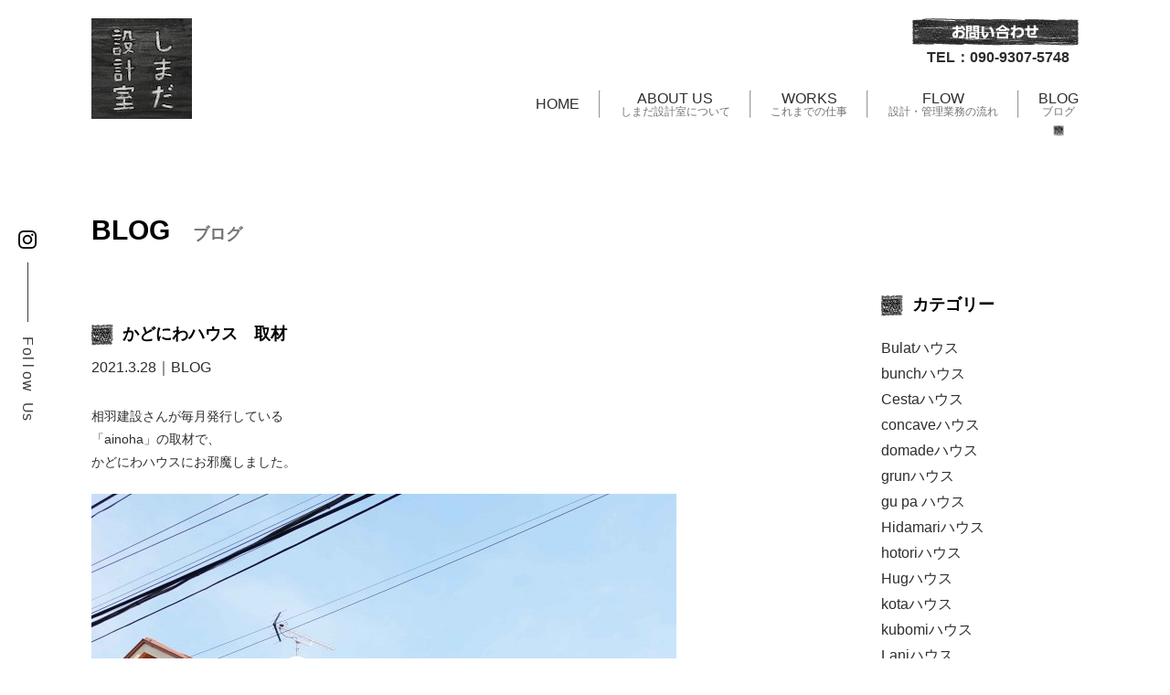

--- FILE ---
content_type: text/html; charset=UTF-8
request_url: https://kazunoki.com/post/%E3%81%8B%E3%81%A9%E3%81%AB%E3%82%8F%E3%83%8F%E3%82%A6%E3%82%B9%E3%80%80%E5%8F%96%E6%9D%90/
body_size: 50930
content:
<!DOCTYPE html>
<html lang="ja" class="no-js">
<head>
    <!-- Google Tag Manager -->
    <script>(function(w,d,s,l,i){w[l]=w[l]||[];w[l].push({'gtm.start':
    new Date().getTime(),event:'gtm.js'});var f=d.getElementsByTagName(s)[0],
    j=d.createElement(s),dl=l!='dataLayer'?'&l='+l:'';j.async=true;j.src=
    'https://www.googletagmanager.com/gtm.js?id='+i+dl;f.parentNode.insertBefore(j,f);
    })(window,document,'script','dataLayer','GTM-KQ74QW3L');</script>
    <!-- End Google Tag Manager -->

    <meta http-equiv="Content-Type" content="text/html; charset=UTF-8" />
	    <meta http-equiv="X-UA-Compatible" content="IE=edge">   
    <link rel="alternate"  hreflang="ja" href="https://kazunoki.com"/>
        <meta name="HandheldFriendly" content="True">
    <meta name="MobileOptimized" content="320">
    <meta name="viewport" content="width=device-width">
    
        <link rel="apple-touch-icon" href="https://kazunoki.com/cms/wp-content/themes/kazunoki2023/icon/apple-touch-icon.png">
    <link rel="icon" href="https://kazunoki.com/cms/wp-content/themes/kazunoki2023/favicon.png">
        <meta name="msapplication-TileColor" content="#fff;">
    <meta name="msapplication-TileImage" content="https://kazunoki.com/cms/wp-content/themes/kazunoki2023/icon/win8-tile-icon.png">
    <meta name="theme-color" content="#fff">
    <meta name="format-detection" content="telephone=no">
    
	<link rel="pingback" href="https://kazunoki.com/cms/xmlrpc.php">
	<meta name='robots' content='max-image-preview:large' />
<link rel='dns-prefetch' href='//fonts.googleapis.com' />
<link rel="alternate" type="application/rss+xml" title="しまだ設計室 &raquo; かどにわハウス　取材 のコメントのフィード" href="https://kazunoki.com/post/%e3%81%8b%e3%81%a9%e3%81%ab%e3%82%8f%e3%83%8f%e3%82%a6%e3%82%b9%e3%80%80%e5%8f%96%e6%9d%90/feed/" />
<link rel="alternate" title="oEmbed (JSON)" type="application/json+oembed" href="https://kazunoki.com/wp-json/oembed/1.0/embed?url=https%3A%2F%2Fkazunoki.com%2Fpost%2F%25e3%2581%258b%25e3%2581%25a9%25e3%2581%25ab%25e3%2582%258f%25e3%2583%258f%25e3%2582%25a6%25e3%2582%25b9%25e3%2580%2580%25e5%258f%2596%25e6%259d%2590%2F" />
<link rel="alternate" title="oEmbed (XML)" type="text/xml+oembed" href="https://kazunoki.com/wp-json/oembed/1.0/embed?url=https%3A%2F%2Fkazunoki.com%2Fpost%2F%25e3%2581%258b%25e3%2581%25a9%25e3%2581%25ab%25e3%2582%258f%25e3%2583%258f%25e3%2582%25a6%25e3%2582%25b9%25e3%2580%2580%25e5%258f%2596%25e6%259d%2590%2F&#038;format=xml" />

<!-- SEO SIMPLE PACK 3.2.1 -->
<title>かどにわハウス　取材 | しまだ設計室</title>
<meta name="description" content="相羽建設さんが毎月発行している 「ainoha」の取材で、 かどにわハウスにお邪魔しました。 かどにわの緑も少しづつ芽吹いてきていましてた。 デッキではご近所さんや通りすがりの方たちとの コミュニケーションを楽しまれているとのこと。 エント">
<link rel="canonical" href="https://kazunoki.com/post/%e3%81%8b%e3%81%a9%e3%81%ab%e3%82%8f%e3%83%8f%e3%82%a6%e3%82%b9%e3%80%80%e5%8f%96%e6%9d%90/">
<meta property="og:locale" content="ja_JP">
<meta property="og:type" content="article">
<meta property="og:title" content="かどにわハウス　取材 | しまだ設計室">
<meta property="og:description" content="相羽建設さんが毎月発行している 「ainoha」の取材で、 かどにわハウスにお邪魔しました。 かどにわの緑も少しづつ芽吹いてきていましてた。 デッキではご近所さんや通りすがりの方たちとの コミュニケーションを楽しまれているとのこと。 エント">
<meta property="og:url" content="https://kazunoki.com/post/%e3%81%8b%e3%81%a9%e3%81%ab%e3%82%8f%e3%83%8f%e3%82%a6%e3%82%b9%e3%80%80%e5%8f%96%e6%9d%90/">
<meta property="og:site_name" content="しまだ設計室">
<meta name="twitter:card" content="summary">
<!-- / SEO SIMPLE PACK -->

<style id='wp-img-auto-sizes-contain-inline-css' type='text/css'>
img:is([sizes=auto i],[sizes^="auto," i]){contain-intrinsic-size:3000px 1500px}
/*# sourceURL=wp-img-auto-sizes-contain-inline-css */
</style>
<style id='wp-emoji-styles-inline-css' type='text/css'>

	img.wp-smiley, img.emoji {
		display: inline !important;
		border: none !important;
		box-shadow: none !important;
		height: 1em !important;
		width: 1em !important;
		margin: 0 0.07em !important;
		vertical-align: -0.1em !important;
		background: none !important;
		padding: 0 !important;
	}
/*# sourceURL=wp-emoji-styles-inline-css */
</style>
<style id='wp-block-library-inline-css' type='text/css'>
:root{--wp-block-synced-color:#7a00df;--wp-block-synced-color--rgb:122,0,223;--wp-bound-block-color:var(--wp-block-synced-color);--wp-editor-canvas-background:#ddd;--wp-admin-theme-color:#007cba;--wp-admin-theme-color--rgb:0,124,186;--wp-admin-theme-color-darker-10:#006ba1;--wp-admin-theme-color-darker-10--rgb:0,107,160.5;--wp-admin-theme-color-darker-20:#005a87;--wp-admin-theme-color-darker-20--rgb:0,90,135;--wp-admin-border-width-focus:2px}@media (min-resolution:192dpi){:root{--wp-admin-border-width-focus:1.5px}}.wp-element-button{cursor:pointer}:root .has-very-light-gray-background-color{background-color:#eee}:root .has-very-dark-gray-background-color{background-color:#313131}:root .has-very-light-gray-color{color:#eee}:root .has-very-dark-gray-color{color:#313131}:root .has-vivid-green-cyan-to-vivid-cyan-blue-gradient-background{background:linear-gradient(135deg,#00d084,#0693e3)}:root .has-purple-crush-gradient-background{background:linear-gradient(135deg,#34e2e4,#4721fb 50%,#ab1dfe)}:root .has-hazy-dawn-gradient-background{background:linear-gradient(135deg,#faaca8,#dad0ec)}:root .has-subdued-olive-gradient-background{background:linear-gradient(135deg,#fafae1,#67a671)}:root .has-atomic-cream-gradient-background{background:linear-gradient(135deg,#fdd79a,#004a59)}:root .has-nightshade-gradient-background{background:linear-gradient(135deg,#330968,#31cdcf)}:root .has-midnight-gradient-background{background:linear-gradient(135deg,#020381,#2874fc)}:root{--wp--preset--font-size--normal:16px;--wp--preset--font-size--huge:42px}.has-regular-font-size{font-size:1em}.has-larger-font-size{font-size:2.625em}.has-normal-font-size{font-size:var(--wp--preset--font-size--normal)}.has-huge-font-size{font-size:var(--wp--preset--font-size--huge)}.has-text-align-center{text-align:center}.has-text-align-left{text-align:left}.has-text-align-right{text-align:right}.has-fit-text{white-space:nowrap!important}#end-resizable-editor-section{display:none}.aligncenter{clear:both}.items-justified-left{justify-content:flex-start}.items-justified-center{justify-content:center}.items-justified-right{justify-content:flex-end}.items-justified-space-between{justify-content:space-between}.screen-reader-text{border:0;clip-path:inset(50%);height:1px;margin:-1px;overflow:hidden;padding:0;position:absolute;width:1px;word-wrap:normal!important}.screen-reader-text:focus{background-color:#ddd;clip-path:none;color:#444;display:block;font-size:1em;height:auto;left:5px;line-height:normal;padding:15px 23px 14px;text-decoration:none;top:5px;width:auto;z-index:100000}html :where(.has-border-color){border-style:solid}html :where([style*=border-top-color]){border-top-style:solid}html :where([style*=border-right-color]){border-right-style:solid}html :where([style*=border-bottom-color]){border-bottom-style:solid}html :where([style*=border-left-color]){border-left-style:solid}html :where([style*=border-width]){border-style:solid}html :where([style*=border-top-width]){border-top-style:solid}html :where([style*=border-right-width]){border-right-style:solid}html :where([style*=border-bottom-width]){border-bottom-style:solid}html :where([style*=border-left-width]){border-left-style:solid}html :where(img[class*=wp-image-]){height:auto;max-width:100%}:where(figure){margin:0 0 1em}html :where(.is-position-sticky){--wp-admin--admin-bar--position-offset:var(--wp-admin--admin-bar--height,0px)}@media screen and (max-width:600px){html :where(.is-position-sticky){--wp-admin--admin-bar--position-offset:0px}}

/*# sourceURL=wp-block-library-inline-css */
</style><style id='global-styles-inline-css' type='text/css'>
:root{--wp--preset--aspect-ratio--square: 1;--wp--preset--aspect-ratio--4-3: 4/3;--wp--preset--aspect-ratio--3-4: 3/4;--wp--preset--aspect-ratio--3-2: 3/2;--wp--preset--aspect-ratio--2-3: 2/3;--wp--preset--aspect-ratio--16-9: 16/9;--wp--preset--aspect-ratio--9-16: 9/16;--wp--preset--color--black: #000000;--wp--preset--color--cyan-bluish-gray: #abb8c3;--wp--preset--color--white: #ffffff;--wp--preset--color--pale-pink: #f78da7;--wp--preset--color--vivid-red: #cf2e2e;--wp--preset--color--luminous-vivid-orange: #ff6900;--wp--preset--color--luminous-vivid-amber: #fcb900;--wp--preset--color--light-green-cyan: #7bdcb5;--wp--preset--color--vivid-green-cyan: #00d084;--wp--preset--color--pale-cyan-blue: #8ed1fc;--wp--preset--color--vivid-cyan-blue: #0693e3;--wp--preset--color--vivid-purple: #9b51e0;--wp--preset--gradient--vivid-cyan-blue-to-vivid-purple: linear-gradient(135deg,rgb(6,147,227) 0%,rgb(155,81,224) 100%);--wp--preset--gradient--light-green-cyan-to-vivid-green-cyan: linear-gradient(135deg,rgb(122,220,180) 0%,rgb(0,208,130) 100%);--wp--preset--gradient--luminous-vivid-amber-to-luminous-vivid-orange: linear-gradient(135deg,rgb(252,185,0) 0%,rgb(255,105,0) 100%);--wp--preset--gradient--luminous-vivid-orange-to-vivid-red: linear-gradient(135deg,rgb(255,105,0) 0%,rgb(207,46,46) 100%);--wp--preset--gradient--very-light-gray-to-cyan-bluish-gray: linear-gradient(135deg,rgb(238,238,238) 0%,rgb(169,184,195) 100%);--wp--preset--gradient--cool-to-warm-spectrum: linear-gradient(135deg,rgb(74,234,220) 0%,rgb(151,120,209) 20%,rgb(207,42,186) 40%,rgb(238,44,130) 60%,rgb(251,105,98) 80%,rgb(254,248,76) 100%);--wp--preset--gradient--blush-light-purple: linear-gradient(135deg,rgb(255,206,236) 0%,rgb(152,150,240) 100%);--wp--preset--gradient--blush-bordeaux: linear-gradient(135deg,rgb(254,205,165) 0%,rgb(254,45,45) 50%,rgb(107,0,62) 100%);--wp--preset--gradient--luminous-dusk: linear-gradient(135deg,rgb(255,203,112) 0%,rgb(199,81,192) 50%,rgb(65,88,208) 100%);--wp--preset--gradient--pale-ocean: linear-gradient(135deg,rgb(255,245,203) 0%,rgb(182,227,212) 50%,rgb(51,167,181) 100%);--wp--preset--gradient--electric-grass: linear-gradient(135deg,rgb(202,248,128) 0%,rgb(113,206,126) 100%);--wp--preset--gradient--midnight: linear-gradient(135deg,rgb(2,3,129) 0%,rgb(40,116,252) 100%);--wp--preset--font-size--small: 13px;--wp--preset--font-size--medium: 20px;--wp--preset--font-size--large: 36px;--wp--preset--font-size--x-large: 42px;--wp--preset--spacing--20: 0.44rem;--wp--preset--spacing--30: 0.67rem;--wp--preset--spacing--40: 1rem;--wp--preset--spacing--50: 1.5rem;--wp--preset--spacing--60: 2.25rem;--wp--preset--spacing--70: 3.38rem;--wp--preset--spacing--80: 5.06rem;--wp--preset--shadow--natural: 6px 6px 9px rgba(0, 0, 0, 0.2);--wp--preset--shadow--deep: 12px 12px 50px rgba(0, 0, 0, 0.4);--wp--preset--shadow--sharp: 6px 6px 0px rgba(0, 0, 0, 0.2);--wp--preset--shadow--outlined: 6px 6px 0px -3px rgb(255, 255, 255), 6px 6px rgb(0, 0, 0);--wp--preset--shadow--crisp: 6px 6px 0px rgb(0, 0, 0);}:where(.is-layout-flex){gap: 0.5em;}:where(.is-layout-grid){gap: 0.5em;}body .is-layout-flex{display: flex;}.is-layout-flex{flex-wrap: wrap;align-items: center;}.is-layout-flex > :is(*, div){margin: 0;}body .is-layout-grid{display: grid;}.is-layout-grid > :is(*, div){margin: 0;}:where(.wp-block-columns.is-layout-flex){gap: 2em;}:where(.wp-block-columns.is-layout-grid){gap: 2em;}:where(.wp-block-post-template.is-layout-flex){gap: 1.25em;}:where(.wp-block-post-template.is-layout-grid){gap: 1.25em;}.has-black-color{color: var(--wp--preset--color--black) !important;}.has-cyan-bluish-gray-color{color: var(--wp--preset--color--cyan-bluish-gray) !important;}.has-white-color{color: var(--wp--preset--color--white) !important;}.has-pale-pink-color{color: var(--wp--preset--color--pale-pink) !important;}.has-vivid-red-color{color: var(--wp--preset--color--vivid-red) !important;}.has-luminous-vivid-orange-color{color: var(--wp--preset--color--luminous-vivid-orange) !important;}.has-luminous-vivid-amber-color{color: var(--wp--preset--color--luminous-vivid-amber) !important;}.has-light-green-cyan-color{color: var(--wp--preset--color--light-green-cyan) !important;}.has-vivid-green-cyan-color{color: var(--wp--preset--color--vivid-green-cyan) !important;}.has-pale-cyan-blue-color{color: var(--wp--preset--color--pale-cyan-blue) !important;}.has-vivid-cyan-blue-color{color: var(--wp--preset--color--vivid-cyan-blue) !important;}.has-vivid-purple-color{color: var(--wp--preset--color--vivid-purple) !important;}.has-black-background-color{background-color: var(--wp--preset--color--black) !important;}.has-cyan-bluish-gray-background-color{background-color: var(--wp--preset--color--cyan-bluish-gray) !important;}.has-white-background-color{background-color: var(--wp--preset--color--white) !important;}.has-pale-pink-background-color{background-color: var(--wp--preset--color--pale-pink) !important;}.has-vivid-red-background-color{background-color: var(--wp--preset--color--vivid-red) !important;}.has-luminous-vivid-orange-background-color{background-color: var(--wp--preset--color--luminous-vivid-orange) !important;}.has-luminous-vivid-amber-background-color{background-color: var(--wp--preset--color--luminous-vivid-amber) !important;}.has-light-green-cyan-background-color{background-color: var(--wp--preset--color--light-green-cyan) !important;}.has-vivid-green-cyan-background-color{background-color: var(--wp--preset--color--vivid-green-cyan) !important;}.has-pale-cyan-blue-background-color{background-color: var(--wp--preset--color--pale-cyan-blue) !important;}.has-vivid-cyan-blue-background-color{background-color: var(--wp--preset--color--vivid-cyan-blue) !important;}.has-vivid-purple-background-color{background-color: var(--wp--preset--color--vivid-purple) !important;}.has-black-border-color{border-color: var(--wp--preset--color--black) !important;}.has-cyan-bluish-gray-border-color{border-color: var(--wp--preset--color--cyan-bluish-gray) !important;}.has-white-border-color{border-color: var(--wp--preset--color--white) !important;}.has-pale-pink-border-color{border-color: var(--wp--preset--color--pale-pink) !important;}.has-vivid-red-border-color{border-color: var(--wp--preset--color--vivid-red) !important;}.has-luminous-vivid-orange-border-color{border-color: var(--wp--preset--color--luminous-vivid-orange) !important;}.has-luminous-vivid-amber-border-color{border-color: var(--wp--preset--color--luminous-vivid-amber) !important;}.has-light-green-cyan-border-color{border-color: var(--wp--preset--color--light-green-cyan) !important;}.has-vivid-green-cyan-border-color{border-color: var(--wp--preset--color--vivid-green-cyan) !important;}.has-pale-cyan-blue-border-color{border-color: var(--wp--preset--color--pale-cyan-blue) !important;}.has-vivid-cyan-blue-border-color{border-color: var(--wp--preset--color--vivid-cyan-blue) !important;}.has-vivid-purple-border-color{border-color: var(--wp--preset--color--vivid-purple) !important;}.has-vivid-cyan-blue-to-vivid-purple-gradient-background{background: var(--wp--preset--gradient--vivid-cyan-blue-to-vivid-purple) !important;}.has-light-green-cyan-to-vivid-green-cyan-gradient-background{background: var(--wp--preset--gradient--light-green-cyan-to-vivid-green-cyan) !important;}.has-luminous-vivid-amber-to-luminous-vivid-orange-gradient-background{background: var(--wp--preset--gradient--luminous-vivid-amber-to-luminous-vivid-orange) !important;}.has-luminous-vivid-orange-to-vivid-red-gradient-background{background: var(--wp--preset--gradient--luminous-vivid-orange-to-vivid-red) !important;}.has-very-light-gray-to-cyan-bluish-gray-gradient-background{background: var(--wp--preset--gradient--very-light-gray-to-cyan-bluish-gray) !important;}.has-cool-to-warm-spectrum-gradient-background{background: var(--wp--preset--gradient--cool-to-warm-spectrum) !important;}.has-blush-light-purple-gradient-background{background: var(--wp--preset--gradient--blush-light-purple) !important;}.has-blush-bordeaux-gradient-background{background: var(--wp--preset--gradient--blush-bordeaux) !important;}.has-luminous-dusk-gradient-background{background: var(--wp--preset--gradient--luminous-dusk) !important;}.has-pale-ocean-gradient-background{background: var(--wp--preset--gradient--pale-ocean) !important;}.has-electric-grass-gradient-background{background: var(--wp--preset--gradient--electric-grass) !important;}.has-midnight-gradient-background{background: var(--wp--preset--gradient--midnight) !important;}.has-small-font-size{font-size: var(--wp--preset--font-size--small) !important;}.has-medium-font-size{font-size: var(--wp--preset--font-size--medium) !important;}.has-large-font-size{font-size: var(--wp--preset--font-size--large) !important;}.has-x-large-font-size{font-size: var(--wp--preset--font-size--x-large) !important;}
/*# sourceURL=global-styles-inline-css */
</style>

<style id='classic-theme-styles-inline-css' type='text/css'>
/*! This file is auto-generated */
.wp-block-button__link{color:#fff;background-color:#32373c;border-radius:9999px;box-shadow:none;text-decoration:none;padding:calc(.667em + 2px) calc(1.333em + 2px);font-size:1.125em}.wp-block-file__button{background:#32373c;color:#fff;text-decoration:none}
/*# sourceURL=/wp-includes/css/classic-themes.min.css */
</style>
<link rel='stylesheet' id='snow-monkey-forms@fallback-css' href='https://kazunoki.com/cms/wp-content/plugins/snow-monkey-forms/dist/css/fallback.css?ver=1705525130' type='text/css' media='all' />
<link rel='stylesheet' id='snow-monkey-forms-css' href='https://kazunoki.com/cms/wp-content/plugins/snow-monkey-forms/dist/css/app.css?ver=1705525130' type='text/css' media='all' />
<link rel='stylesheet' id='wp-pagenavi-css' href='https://kazunoki.com/cms/wp-content/plugins/wp-pagenavi/pagenavi-css.css?ver=2.70' type='text/css' media='all' />
<link rel='stylesheet' id='reset-css-css' href='https://kazunoki.com/cms/wp-content/themes/kazunoki2023/common/css/reset.css?ver=6.9' type='text/css' media='all' />
<link rel='stylesheet' id='fonts-css-css' href='https://fonts.googleapis.com/css?family=Josefin+Sans&#038;ver=6.9' type='text/css' media='all' />
<link rel='stylesheet' id='slick-css-css' href='https://kazunoki.com/cms/wp-content/themes/kazunoki2023/common/js/slick/slick.css?ver=6.9' type='text/css' media='all' />
<link rel='stylesheet' id='fancybox-css-css' href='https://kazunoki.com/cms/wp-content/themes/kazunoki2023/common/js/fb3/jquery.fancybox.min.css?ver=6.9' type='text/css' media='all' />
<link rel='stylesheet' id='basic-css-css' href='https://kazunoki.com/cms/wp-content/themes/kazunoki2023/common/css/basic.css?ver=6.9' type='text/css' media='all' />
<link rel='stylesheet' id='media-css-css' href='https://kazunoki.com/cms/wp-content/themes/kazunoki2023/common/css/media.css?ver=6.9' type='text/css' media='all' />
<script type="text/javascript" src="https://kazunoki.com/cms/wp-content/themes/kazunoki2023/common/js/jquery-2.1.4.min.js?ver=6.9" id="jquery-js"></script>
<script type="text/javascript" src="https://kazunoki.com/cms/wp-content/themes/kazunoki2023/common/js/script.js?ver=6.9" id="ready-script-js"></script>
<script type="text/javascript" src="https://kazunoki.com/cms/wp-content/themes/kazunoki2023/common/js/jquery.min.1.8.2.js?ver=6.9" id="easing-script-js"></script>
<script type="text/javascript" src="https://kazunoki.com/cms/wp-content/themes/kazunoki2023/common/js/fb3/jquery.fancybox.min.js?ver=6.9" id="fancybox-script-js"></script>
<link rel="https://api.w.org/" href="https://kazunoki.com/wp-json/" /><link rel="EditURI" type="application/rsd+xml" title="RSD" href="https://kazunoki.com/cms/xmlrpc.php?rsd" />
<meta name="generator" content="WordPress 6.9" />
<link rel='shortlink' href='https://kazunoki.com/?p=9592' />
<link rel="icon" href="https://kazunoki.com/cms/wp-content/uploads/2023/10/favicon.png" sizes="32x32" />
<link rel="icon" href="https://kazunoki.com/cms/wp-content/uploads/2023/10/favicon.png" sizes="192x192" />
<link rel="apple-touch-icon" href="https://kazunoki.com/cms/wp-content/uploads/2023/10/favicon.png" />
<meta name="msapplication-TileImage" content="https://kazunoki.com/cms/wp-content/uploads/2023/10/favicon.png" />
</head>





<body id="post-pagezone" class="post">
<!-- Google Tag Manager (noscript) -->
<noscript><iframe src="https://www.googletagmanager.com/ns.html?id=GTM-KQ74QW3L"
height="0" width="0" style="display:none;visibility:hidden"></iframe></noscript>
<!-- End Google Tag Manager (noscript) -->

<header class="wrap">
    <nav>
        <h1 class="header-logo">
            <a href="/"><img src="https://kazunoki.com/cms/wp-content/themes/kazunoki2023/common/images/header/logo.png" alt="しまだ設計室"></a>
        </h1>
        <div class="header-nav">
            <div class="contact-btn">
                <a href="/contact"><img src="https://kazunoki.com/cms/wp-content/themes/kazunoki2023/common/images/header/contact-btn.png" alt="お問い合わせ"></a>
            </div>
            <p class="tel-number">TEL：090-9307-5748</p>
            <ul class="main-nav">
                <li><a href="/">HOME</a><span></span></li>
                <hr>
                <li><a href="/about">ABOUT US<span>しまだ設計室について</span></a></li>
                <hr>
                <li><a href="/works">WORKS<span>これまでの仕事</span></a></li>
                <hr>
                <li><a href="/flow">FLOW<span>設計・管理業務の流れ</span></a></li>
                <hr>
                <li><a href="/post">BLOG<span>ブログ</span></a></li>
            </ul>
        </div><!-- header-nav -->
    </nav>

    <div class="snsBox">
        <div class="instagram-icon">
            <a href="https://www.instagram.com/shimada_sekkei_shitsu/" target=”_blank”>
                <img src="https://kazunoki.com/cms/wp-content/themes/kazunoki2023/common/images/header/logo-instagram.png" alt="Instagram">
            </a>
        </div>
        <div class="follow-text font_crimson">
            <p>F</p>
            <p>o</p>
            <p class="pitch">l</p>
            <p class="pitch">l</p>
            <p class="pitch">o</p>
            <p>w</p>
            <p>　</p>
            <p>U</p>
            <p>s</p>
        </div>
    </div><!-- snsBox -->





<!-- スマホ用に使用します -->
<div class="sp-navi sp-zone">
    <div class="Btn-navi_first">
        <a href="#" class="menuBtn"><span class="menu-icon"></span></a><p class="name">MENU</p>
    </div>
    <div class="Btn-navi">
        <a href="" class="menuBtn"><span class="menu-icon"></span><p class="name">MENU</p></a>
    </div>

<div class="navi">
    <navi>
        <h1 class="header-logo">
            <a href="/"><img src="https://kazunoki.com/cms/wp-content/themes/kazunoki2023/common/images/header/logo.png" alt="しまだ設計室"></a>
        </h1>
        <p class="tel-number"><a href="tel:090-9307-5748">TEL：090-9307-5748</a></p>
        <div class="head-menu">
            <div class="menu-list">
                <ul>
                    <li><a href="/">HOME<span>ホーム</span></a></li>
                    <li><a href="/works">WORKS<span>これまでの仕事</span></a></li>
                    <li><a href="/post">BLOG<span>ブログ</span></a></li>
                </ul>
                <ul>
                    <li><a href="/about">ABOUT US<span>しまだ設計室について</span></a></li>
                    <li><a href="/flow">FLOW<span>設計・管理業務の流れ</span></li>
                    <li><a href="/news">NEWS<span>お知らせ</span></a></li>
                </ul>
            </div>
            <div class="btn-wrap">
                <div class="contact-btn">
                    <a href="/contact"><img src="https://kazunoki.com/cms/wp-content/themes/kazunoki2023/common/images/header/contact-btn.png" alt="お問い合わせ"></a>
                </div>
                <div class="instagram-icon">
                    <a href="https://www.instagram.com/shimada_sekkei_shitsu/" target=”_blank”>
                        <img src="https://kazunoki.com/cms/wp-content/themes/kazunoki2023/common/images/header/logo-instagram.png" alt="Instagram">
                    </a>
                </div>
            </div>
            <p><a href="/policy">PRIVACY POLICY<span>プライバシーポリシー</span></a></p>
        </div><!-- head-menu -->
        <div class="fotter-illustration">
            <img src="https://kazunoki.com/cms/wp-content/themes/kazunoki2023/common/images/fotter/house-illustration.png" alt="しまだ設計室">
        </div>
    </navi>
</div>
</div>

<div class="navi-background"></div>
<!-- スマホの使用ここまで -->



</header><!-- /header -->
<div class="single-post wrap">
	<h3>BLOG<span>ブログ</span></h3>
	<div class="single-post-wrap">
		<div class="post-wrap">
			<div class="post">
                <div class="title">
                    <h3><img src="https://kazunoki.com/cms/wp-content/themes/kazunoki2023/common/images/blog/parts.png" alt="">かどにわハウス　取材</h3>
                </div>
                <dl class="ymd">
                    <dt>2021.3.28</dt>
                    <dd><span>｜</span><a href="/post">BLOG</a></dd>
                </dl>
                <div class="article">
                    <p>相羽建設さんが毎月発行している<br />
「ainoha」の取材で、<br />
かどにわハウスにお邪魔しました。</p>
<p><a href="https://kazunoki.com/cms/wp-content/uploads/2021/03/DSC00246.jpg"><img fetchpriority="high" decoding="async" class="alignnone size-1photo (width 640px) wp-image-9600" title="DSC00246" src="https://kazunoki.com/cms/wp-content/uploads/2021/03/DSC00246-640x960.jpg" alt="" width="640" height="960" /></a></p>
<p>かどにわの緑も少しづつ芽吹いてきていましてた。<br />
デッキではご近所さんや通りすがりの方たちとの<br />
コミュニケーションを楽しまれているとのこと。</p>
<p><a href="https://kazunoki.com/cms/wp-content/uploads/2021/03/DSC00243.jpg"><img decoding="async" class="alignnone size-1photo (width 640px) wp-image-9599" title="DSC00243" src="https://kazunoki.com/cms/wp-content/uploads/2021/03/DSC00243-640x960.jpg" alt="" width="640" height="960" /></a><br />
エントランスの下屋部分のみ杉板張りにしています。<br />
木製のキッチンの小窓からは、ポーチの様子を見ることができます。</p>
<p><a href="https://kazunoki.com/cms/wp-content/uploads/2021/03/DSC00211.jpg"><img decoding="async" class="alignnone size-1photo (width 640px) wp-image-9593" title="DSC00211" src="https://kazunoki.com/cms/wp-content/uploads/2021/03/DSC00211-640x450.jpg" alt="" width="640" height="450" /></a></p>
<p><a href="https://kazunoki.com/cms/wp-content/uploads/2021/03/DSC00216.jpg"><img decoding="async" class="alignnone size-1photo (width 640px) wp-image-9595" title="DSC00216" src="https://kazunoki.com/cms/wp-content/uploads/2021/03/DSC00216-640x426.jpg" alt="" width="640" height="426" /></a></p>
<p>キッチンの床レベルを30㎝下げているので、<br />
「子どもと視線の高さが合うのを感じます。」<br />
「ダイニングテーブルとキッチンカウンターの高さが<br />
同じなので、配膳や片付けがスムーズです。」<br />
とのことでした。</p>
<p>ちなみにこのダイニングテーブルは移動して<br />
カウンターテーブルとしても使えます。</p>
<p><a href="https://kazunoki.com/cms/wp-content/uploads/2021/03/acf1147c2860506b7500de70813fc07f.jpg"><img decoding="async" class="alignnone size-1photo (width 640px) wp-image-9604" title="③椅子統一の写真 - コピー - コピー" src="https://kazunoki.com/cms/wp-content/uploads/2021/03/acf1147c2860506b7500de70813fc07f-640x430.jpg" alt="" width="640" height="430" /></a></p>
<p>さらにこんな感じの、思わぬ使い方も・・・！</p>
<p><a href="https://kazunoki.com/cms/wp-content/uploads/2021/03/39c13ce45ecf72cb164d5b9a6ac23475.jpg"><img decoding="async" title="IMGP3497 - コピー" src="https://kazunoki.com/cms/wp-content/uploads/2021/03/39c13ce45ecf72cb164d5b9a6ac23475-640x423.jpg" alt="" width="640" height="423" /></a></p>
<p><a href="https://kazunoki.com/cms/wp-content/uploads/2021/03/DSC00232.jpg"><img decoding="async" class="alignnone size-1photo (width 640px) wp-image-9597" title="DSC00232" src="https://kazunoki.com/cms/wp-content/uploads/2021/03/DSC00232-640x960.jpg" alt="" width="640" height="960" /></a><br />
ご主人はテレワークの機会も多いとのことで、<br />
スタディスペースが役立ったいるそうです。</p>
<p><a href="https://kazunoki.com/cms/wp-content/uploads/2021/03/DSC00236.jpg"><img decoding="async" class="alignnone size-1photo (width 640px) wp-image-9598" title="DSC00236" src="https://kazunoki.com/cms/wp-content/uploads/2021/03/DSC00236-640x960.jpg" alt="" width="640" height="960" /></a></p>
<p>こちらはお子さんの部屋。<br />
天井を曲面にして、窓からの光を柔らかく受け止めています。</p>
<p>Iさん家族がかどにわハウスに住み始めて1年と少し。<br />
私が予想もしなかった楽しみ方もたくさんされていて、<br />
Iさんご家族らしいお家になってきている！と感じました。</p>
<p>取材へのご協力ありがとうございました。</p>
                </div>
            </div>

			<div class="page-navi">
				<div class="page-turn">
					<div class="previous-post">
						<a href="https://kazunoki.com/post/%e4%bd%87%e3%81%be%e3%81%84%e3%81%ae%e3%81%84%e3%81%84%e5%ae%b6%e3%80%80%e6%a4%8d%e6%a0%bd%e3%81%ae%e3%83%9d%e3%82%a4%e3%83%b3%e3%83%88%e3%80%80%e5%8b%95%e7%94%bb/" rel="prev">前の事例へ</a>					</div>
					<div class="next-post">
						<a href="https://kazunoki.com/post/%e3%82%8d%e3%81%98%e3%81%ab%e3%82%8f%e3%83%8f%e3%82%a6%e3%82%b9%e3%80%80%e5%9c%b0%e9%8e%ae%e7%a5%ad%e3%81%a7%e3%81%97%e3%81%9f%e3%80%82/" rel="next">次の事例へ</a>					</div>
				</div>
				<div class="return-link">
					<a href="/works"><p>一覧に戻る</p></a>
				</div>
			</div><!-- page-navi -->
		</div><!-- post-wrap -->

		<div class="side-content">
            <div class="category-wrap">
                <div class="title">
                    <h3><img src="https://kazunoki.com/cms/wp-content/themes/kazunoki2023/common/images/news/parts.png" alt="">カテゴリー</h3>
                </div>
                <div class="category">
                    <ul>
                        	<li class="cat-item cat-item-28"><a href="https://kazunoki.com/category/bulat/">Bulatハウス</a>
</li>
	<li class="cat-item cat-item-99"><a href="https://kazunoki.com/category/bunch/">bunchハウス</a>
</li>
	<li class="cat-item cat-item-51"><a href="https://kazunoki.com/category/cesta/">Cestaハウス</a>
</li>
	<li class="cat-item cat-item-60"><a href="https://kazunoki.com/category/concave%e3%83%8f%e3%82%a6%e3%82%b9/">concaveハウス</a>
</li>
	<li class="cat-item cat-item-50"><a href="https://kazunoki.com/category/domade/">domadeハウス</a>
</li>
	<li class="cat-item cat-item-83"><a href="https://kazunoki.com/category/grun%e3%83%8f%e3%82%a6%e3%82%b9/">grunハウス</a>
</li>
	<li class="cat-item cat-item-102"><a href="https://kazunoki.com/category/gupa/">gu pa ハウス</a>
</li>
	<li class="cat-item cat-item-2"><a href="https://kazunoki.com/category/i17/">Hidamariハウス</a>
</li>
	<li class="cat-item cat-item-55"><a href="https://kazunoki.com/category/hotori%e3%83%8f%e3%82%a6%e3%82%b9/">hotoriハウス</a>
</li>
	<li class="cat-item cat-item-38"><a href="https://kazunoki.com/category/hug%e3%83%8f%e3%82%a6%e3%82%b9/">Hugハウス</a>
</li>
	<li class="cat-item cat-item-70"><a href="https://kazunoki.com/category/kota%e3%83%8f%e3%82%a6%e3%82%b9/">kotaハウス</a>
</li>
	<li class="cat-item cat-item-106"><a href="https://kazunoki.com/category/kubomi/">kubomiハウス</a>
</li>
	<li class="cat-item cat-item-108"><a href="https://kazunoki.com/category/lani/">Laniハウス</a>
</li>
	<li class="cat-item cat-item-77"><a href="https://kazunoki.com/category/news/">News</a>
</li>
	<li class="cat-item cat-item-100"><a href="https://kazunoki.com/category/sanpo/">sanpoハウス</a>
</li>
	<li class="cat-item cat-item-104"><a href="https://kazunoki.com/category/sanscouture/">Sans couture ハウス</a>
</li>
	<li class="cat-item cat-item-57"><a href="https://kazunoki.com/category/soyo%e3%83%8f%e3%82%a6%e3%82%b9/">SOYOハウス</a>
</li>
	<li class="cat-item cat-item-71"><a href="https://kazunoki.com/category/subako%e3%83%8f%e3%82%a6%e3%82%b9/">subakoハウス</a>
</li>
	<li class="cat-item cat-item-64"><a href="https://kazunoki.com/category/toolbox%e3%83%8f%e3%82%a6%e3%82%b9/">TOOLBOXハウス</a>
</li>
	<li class="cat-item cat-item-91"><a href="https://kazunoki.com/category/toolbox/">TOOLBOXハウス</a>
</li>
	<li class="cat-item cat-item-5"><a href="https://kazunoki.com/category/%e3%82%a2%e3%83%bc%e3%82%ab%e3%82%a4%e3%83%96/">アーカイブ</a>
</li>
	<li class="cat-item cat-item-56"><a href="https://kazunoki.com/category/%e3%81%82%e3%81%84%e3%82%89%e3%81%bc/">あいらぼ</a>
</li>
	<li class="cat-item cat-item-62"><a href="https://kazunoki.com/category/%e3%81%82%e3%81%95%e3%81%82%e3%81%91%e3%83%8f%e3%82%a6%e3%82%b9/">あさあけハウス</a>
</li>
	<li class="cat-item cat-item-65"><a href="https://kazunoki.com/category/%e3%82%a4%e3%83%99%e3%83%b3%e3%83%88/">イベント</a>
</li>
	<li class="cat-item cat-item-49"><a href="https://kazunoki.com/category/utsuroi/">うつろいハウス</a>
</li>
	<li class="cat-item cat-item-31"><a href="https://kazunoki.com/category/eim/">エイム学習塾</a>
</li>
	<li class="cat-item cat-item-69"><a href="https://kazunoki.com/category/%e3%82%a8%e3%82%b3%e5%bb%ba%e6%9d%90/">エコ建材</a>
</li>
	<li class="cat-item cat-item-34"><a href="https://kazunoki.com/category/%e3%82%a8%e3%83%b3%e3%82%ac%e3%83%af%e3%83%8f%e3%82%a6%e3%82%b9/">エンガワハウス</a>
</li>
	<li class="cat-item cat-item-82"><a href="https://kazunoki.com/category/%e3%81%8a%e3%81%84%e3%81%97%e3%81%84%e3%82%82%e3%81%ae/">おいしいもの</a>
</li>
	<li class="cat-item cat-item-13"><a href="https://kazunoki.com/category/i14/">カエデハウス</a>
</li>
	<li class="cat-item cat-item-24"><a href="https://kazunoki.com/category/kazunoki/">カヅノキハウス</a>
</li>
	<li class="cat-item cat-item-11"><a href="https://kazunoki.com/category/i6/">カヅノキハウスでの生活</a>
</li>
	<li class="cat-item cat-item-9"><a href="https://kazunoki.com/category/i7/">カヅノキハウスのモノタチ</a>
</li>
	<li class="cat-item cat-item-23"><a href="https://kazunoki.com/category/i8/">カヅノキハウスの仕事</a>
</li>
	<li class="cat-item cat-item-6"><a href="https://kazunoki.com/category/i2/">カヅノキハウス現場</a>
</li>
	<li class="cat-item cat-item-58"><a href="https://kazunoki.com/category/%e3%81%8b%e3%81%a9%e3%81%ab%e3%82%8f%e3%83%8f%e3%82%a6%e3%82%b9/">かどにわハウス</a>
</li>
	<li class="cat-item cat-item-36"><a href="https://kazunoki.com/category/service/">サービス一覧</a>
</li>
	<li class="cat-item cat-item-98"><a href="https://kazunoki.com/category/sotonoma/">そとのまハウス</a>
</li>
	<li class="cat-item cat-item-46"><a href="https://kazunoki.com/category/dannoma/">だんの間ハウス</a>
</li>
	<li class="cat-item cat-item-95"><a href="https://kazunoki.com/category/%e3%81%a0%e3%82%93%e3%81%ae%e9%96%93%e3%83%8f%e3%82%a6%e3%82%b9/">だんの間ハウス</a>
</li>
	<li class="cat-item cat-item-40"><a href="https://kazunoki.com/category/chanoma/">チャノマハウス</a>
</li>
	<li class="cat-item cat-item-107"><a href="https://kazunoki.com/category/tsudoi/">つどいハウス</a>
</li>
	<li class="cat-item cat-item-4"><a href="https://kazunoki.com/category/%e3%81%aa%e3%82%8b%e3%81%bb%e3%81%a9%e3%83%87%e3%82%a3%e3%83%86%e3%83%bc%e3%83%ab-blog/">なるほどディテール</a>
</li>
	<li class="cat-item cat-item-37"><a href="https://kazunoki.com/category/nest/">ネストハウス</a>
</li>
	<li class="cat-item cat-item-61"><a href="https://kazunoki.com/category/%e3%81%ae%e3%81%8d%e3%81%b0%e3%83%8f%e3%82%a6%e3%82%b9/">のきばハウス</a>
</li>
	<li class="cat-item cat-item-43"><a href="https://kazunoki.com/category/hammok/">ハンモックハウス</a>
</li>
	<li class="cat-item cat-item-27"><a href="https://kazunoki.com/category/hinode/">ヒノデハウス</a>
</li>
	<li class="cat-item cat-item-3"><a href="https://kazunoki.com/category/blog/">ブログ</a>
</li>
	<li class="cat-item cat-item-45"><a href="https://kazunoki.com/category/hejjirou/">ヘッジロウハウス</a>
</li>
	<li class="cat-item cat-item-54"><a href="https://kazunoki.com/category/%e3%83%9a%e3%83%ac%e3%83%83%e3%83%88%e3%82%b9%e3%83%88%e3%83%bc%e3%83%96/">ペレットストーブ</a>
</li>
	<li class="cat-item cat-item-97"><a href="https://kazunoki.com/category/bokko/">ぼっこハウス</a>
</li>
	<li class="cat-item cat-item-67"><a href="https://kazunoki.com/category/%e3%81%be%e3%81%a9%e3%81%94%e3%81%97%e3%83%8f%e3%82%a6%e3%82%b9/">まどごしハウス</a>
</li>
	<li class="cat-item cat-item-68"><a href="https://kazunoki.com/category/%e3%83%9e%e3%83%a9%e3%82%bd%e3%83%b3%e3%83%bb%e3%83%88%e3%83%a9%e3%82%a4%e3%82%a2%e3%82%b9%e3%83%ad%e3%83%b3/">マラソン・トライアスロン</a>
</li>
	<li class="cat-item cat-item-12"><a href="https://kazunoki.com/category/i19/">ミズニワハウス</a>
</li>
	<li class="cat-item cat-item-72"><a href="https://kazunoki.com/category/%e3%83%a1%e3%83%b3%e3%83%86%e3%83%8a%e3%83%b3%e3%82%b9/">メンテナンス</a>
</li>
	<li class="cat-item cat-item-39"><a href="https://kazunoki.com/category/mochinoki/">モチノキハウス</a>
</li>
	<li class="cat-item cat-item-96"><a href="https://kazunoki.com/category/layered/">レイヤードハウス</a>
</li>
	<li class="cat-item cat-item-90"><a href="https://kazunoki.com/category/roziniwa/">ろじにわハウス</a>
</li>
	<li class="cat-item cat-item-7"><a href="https://kazunoki.com/category/i3/">事務所紹介</a>
</li>
	<li class="cat-item cat-item-73"><a href="https://kazunoki.com/category/%e4%bd%9c%e5%ae%b6%e3%81%95%e3%82%93/">作家さん</a>
</li>
	<li class="cat-item cat-item-25"><a href="https://kazunoki.com/category/kisato/">喜里ハウス</a>
</li>
	<li class="cat-item cat-item-42"><a href="https://kazunoki.com/category/%e5%a4%a7%e9%98%aa%e3%83%97%e3%83%ad%e3%82%b8%e3%82%a7%e3%82%af%e3%83%88/">大阪プロジェクト</a>
</li>
	<li class="cat-item cat-item-105"><a href="https://kazunoki.com/category/taimori/">太陽と森とハウス</a>
</li>
	<li class="cat-item cat-item-63"><a href="https://kazunoki.com/category/%e5%b1%95%e8%a6%a7%e4%bc%9a/">展覧会</a>
</li>
	<li class="cat-item cat-item-94"><a href="https://kazunoki.com/category/%e5%b1%b1%e3%81%a8%e5%b7%9d%e3%81%a8-%e3%83%8f%e3%82%a6%e3%82%b9/">山と川と ハウス</a>
</li>
	<li class="cat-item cat-item-101"><a href="https://kazunoki.com/category/%e5%b1%b1%e6%ad%a9%e3%81%8d/">山歩き</a>
</li>
	<li class="cat-item cat-item-22"><a href="https://kazunoki.com/category/i4/">建物見学</a>
</li>
	<li class="cat-item cat-item-66"><a href="https://kazunoki.com/category/%e6%8e%b2%e8%bc%89%e6%83%85%e5%a0%b1/">掲載情報</a>
</li>
	<li class="cat-item cat-item-84"><a href="https://kazunoki.com/category/%e6%96%b0%e3%81%97%e3%81%84%e3%83%97%e3%83%ad%e3%82%b8%e3%82%a7%e3%82%af%e3%83%88/">新しいプロジェクト</a>
</li>
	<li class="cat-item cat-item-80"><a href="https://kazunoki.com/category/%e6%98%a0%e7%94%bb/">映画</a>
</li>
	<li class="cat-item cat-item-10"><a href="https://kazunoki.com/category/i1/">未分類</a>
</li>
	<li class="cat-item cat-item-1"><a href="https://kazunoki.com/category/uncategorized/">未分類</a>
</li>
	<li class="cat-item cat-item-81"><a href="https://kazunoki.com/category/%e6%9c%ac/">本</a>
</li>
	<li class="cat-item cat-item-41"><a href="https://kazunoki.com/category/kakinoki/">柿ノ木ノ下</a>
</li>
	<li class="cat-item cat-item-88"><a href="https://kazunoki.com/category/morinohonbako/">森の本箱ハウス</a>
</li>
	<li class="cat-item cat-item-47"><a href="https://kazunoki.com/category/sora/">空に月ハウス</a>
</li>
	<li class="cat-item cat-item-93"><a href="https://kazunoki.com/category/%e7%a9%ba%e3%81%ab%e6%9c%88%e3%83%8f%e3%82%a6%e3%82%b9/">空に月ハウス</a>
</li>
	<li class="cat-item cat-item-26"><a href="https://kazunoki.com/category/edacho/">荏田町の家</a>
</li>
	<li class="cat-item cat-item-44"><a href="https://kazunoki.com/category/naruhodo/">読んで楽しい家づくりの　なるほどディテール</a>
</li>
	<li class="cat-item cat-item-53"><a href="https://kazunoki.com/category/%e8%b3%87%e6%9d%90%e3%83%bb%e5%bb%ba%e6%9d%90/">資材・建材</a>
</li>
	<li class="cat-item cat-item-8"><a href="https://kazunoki.com/category/i5/">遊び</a>
</li>
	<li class="cat-item cat-item-30"><a href="https://kazunoki.com/category/nogawa/">野川アトリエハウス</a>
</li>
	<li class="cat-item cat-item-14"><a href="https://kazunoki.com/category/i18/">野川のアトリエハウス</a>
</li>
                    </ul>
                </div>
            </div><!-- category-wrap -->

            <div class="archives-wrap">
                <div class="title">
                    <h3><img src="https://kazunoki.com/cms/wp-content/themes/kazunoki2023/common/images/news/parts.png" alt="">過去の記事</h3>
                </div>
                <div class="archives">
                    <ul class="yearly">
                        	<li><a href='https://kazunoki.com/2026/'>2026</a></li>
	<li><a href='https://kazunoki.com/2025/'>2025</a></li>
	<li><a href='https://kazunoki.com/2024/'>2024</a></li>
	<li><a href='https://kazunoki.com/2023/'>2023</a></li>
	<li><a href='https://kazunoki.com/2022/'>2022</a></li>
	<li><a href='https://kazunoki.com/2021/'>2021</a></li>
	<li><a href='https://kazunoki.com/2020/'>2020</a></li>
	<li><a href='https://kazunoki.com/2019/'>2019</a></li>
	<li><a href='https://kazunoki.com/2018/'>2018</a></li>
	<li><a href='https://kazunoki.com/2017/'>2017</a></li>
	<li><a href='https://kazunoki.com/2016/'>2016</a></li>
	<li><a href='https://kazunoki.com/2015/'>2015</a></li>
	<li><a href='https://kazunoki.com/2014/'>2014</a></li>
	<li><a href='https://kazunoki.com/2013/'>2013</a></li>
	<li><a href='https://kazunoki.com/2012/'>2012</a></li>
	<li><a href='https://kazunoki.com/2011/'>2011</a></li>
	<li><a href='https://kazunoki.com/2010/'>2010</a></li>
	<li><a href='https://kazunoki.com/2009/'>2009</a></li>
	<li><a href='https://kazunoki.com/2008/'>2008</a></li>
                    </ul>
                </div>
            </div><!-- archives-wrap -->
        </div><!-- side-content -->
	</div><!-- single-post-wrap -->
</div><!-- single-post -->

<footer class="wrap">
    <div class="fotter-wrap">
        <div class="fotter-illustration">
            <img src="https://kazunoki.com/cms/wp-content/themes/kazunoki2023/common/images/fotter/house-illustration.png" alt="しまだ設計室">
        </div>
        <div class="fotter-data">
            <h3>しまだ設計室</h3>
            <p>〒184-0013</p>
            <div class="googlemap-btn">
                <p>東京都小金井市前原町4-19-20</p>
                <!-- フッターテスト -->
            </div>
            <p class="pc-zone">TEL<span>：090-9307-5748</span></p>
            <p class="sp-zone">TEL<span><a href="tel:090-9307-5748">：090-9307-5748</a></span></p>
            <p>MAIL：kazunoki@nifty.com</p>
        </div>
        <ul class="fotter-nav">
            <li class="line-01"><a href="/"><span class="off"><img src="https://kazunoki.com/cms/wp-content/themes/kazunoki2023/common/images/fotter/sankaku-b.png"></span><span class="on"><img src="https://kazunoki.com/cms/wp-content/themes/kazunoki2023/common/images/fotter/sankaku-w.png"></span>HOME</a></li>
            <li class="line-02"><a href="/about"><span class="off"><img src="https://kazunoki.com/cms/wp-content/themes/kazunoki2023/common/images/fotter/sankaku-b.png"></span><span class="on"><img src="https://kazunoki.com/cms/wp-content/themes/kazunoki2023/common/images/fotter/sankaku-w.png"></span>しまだ設計室について</a></li>
            <li class="line-03"><a href="/works"><span class="off"><img src="https://kazunoki.com/cms/wp-content/themes/kazunoki2023/common/images/fotter/sankaku-b.png"></span><span class="on"><img src="https://kazunoki.com/cms/wp-content/themes/kazunoki2023/common/images/fotter/sankaku-w.png"></span>これまでの仕事</a></li>
            <li class="line-01"><a href="/flow"><span class="off"><img src="https://kazunoki.com/cms/wp-content/themes/kazunoki2023/common/images/fotter/sankaku-b.png"></span><span class="on"><img src="https://kazunoki.com/cms/wp-content/themes/kazunoki2023/common/images/fotter/sankaku-w.png"></span>設計・管理業務の流れ</a></li>
            <li class="line-02"><a href="/post"><span class="off"><img src="https://kazunoki.com/cms/wp-content/themes/kazunoki2023/common/images/fotter/sankaku-b.png"></span><span class="on"><img src="https://kazunoki.com/cms/wp-content/themes/kazunoki2023/common/images/fotter/sankaku-w.png"></span>ブログ</a></li>
            <li class="line-03"><a href="/news"><span class="off"><img src="https://kazunoki.com/cms/wp-content/themes/kazunoki2023/common/images/fotter/sankaku-b.png"></span><span class="on"><img src="https://kazunoki.com/cms/wp-content/themes/kazunoki2023/common/images/fotter/sankaku-w.png"></span>お知らせ</a></li>
            <li class="line-01"><a href="/contact"><span class="off"><img src="https://kazunoki.com/cms/wp-content/themes/kazunoki2023/common/images/fotter/sankaku-b.png"></span><span class="on"><img src="https://kazunoki.com/cms/wp-content/themes/kazunoki2023/common/images/fotter/sankaku-w.png"></span>お問い合わせ</a></li>
            <li class="line-02"><a href="/policy"><span class="off"><img src="https://kazunoki.com/cms/wp-content/themes/kazunoki2023/common/images/fotter/sankaku-b.png"></span><span class="on"><img src="https://kazunoki.com/cms/wp-content/themes/kazunoki2023/common/images/fotter/sankaku-w.png"></span>プライバシーポリシー</a></li>
        </ul>
    </div><!-- fotter-wrap -->
    <p class="copy">Copyright © Shimada Architect Allrights Reserved.</p>
</footer>



<script type="speculationrules">
{"prefetch":[{"source":"document","where":{"and":[{"href_matches":"/*"},{"not":{"href_matches":["/cms/wp-*.php","/cms/wp-admin/*","/cms/wp-content/uploads/*","/cms/wp-content/*","/cms/wp-content/plugins/*","/cms/wp-content/themes/kazunoki2023/*","/*\\?(.+)"]}},{"not":{"selector_matches":"a[rel~=\"nofollow\"]"}},{"not":{"selector_matches":".no-prefetch, .no-prefetch a"}}]},"eagerness":"conservative"}]}
</script>
<script type="text/javascript" id="snow-monkey-forms-js-before">
/* <![CDATA[ */
var snowmonkeyforms = {"view_json_url":"https:\/\/kazunoki.com\/wp-json\/snow-monkey-form\/v1\/view"}
//# sourceURL=snow-monkey-forms-js-before
/* ]]> */
</script>
<script type="text/javascript" src="https://kazunoki.com/cms/wp-content/plugins/snow-monkey-forms/dist/js/app.js?ver=1705525130" id="snow-monkey-forms-js"></script>
<script id="wp-emoji-settings" type="application/json">
{"baseUrl":"https://s.w.org/images/core/emoji/17.0.2/72x72/","ext":".png","svgUrl":"https://s.w.org/images/core/emoji/17.0.2/svg/","svgExt":".svg","source":{"concatemoji":"https://kazunoki.com/cms/wp-includes/js/wp-emoji-release.min.js?ver=6.9"}}
</script>
<script type="module">
/* <![CDATA[ */
/*! This file is auto-generated */
const a=JSON.parse(document.getElementById("wp-emoji-settings").textContent),o=(window._wpemojiSettings=a,"wpEmojiSettingsSupports"),s=["flag","emoji"];function i(e){try{var t={supportTests:e,timestamp:(new Date).valueOf()};sessionStorage.setItem(o,JSON.stringify(t))}catch(e){}}function c(e,t,n){e.clearRect(0,0,e.canvas.width,e.canvas.height),e.fillText(t,0,0);t=new Uint32Array(e.getImageData(0,0,e.canvas.width,e.canvas.height).data);e.clearRect(0,0,e.canvas.width,e.canvas.height),e.fillText(n,0,0);const a=new Uint32Array(e.getImageData(0,0,e.canvas.width,e.canvas.height).data);return t.every((e,t)=>e===a[t])}function p(e,t){e.clearRect(0,0,e.canvas.width,e.canvas.height),e.fillText(t,0,0);var n=e.getImageData(16,16,1,1);for(let e=0;e<n.data.length;e++)if(0!==n.data[e])return!1;return!0}function u(e,t,n,a){switch(t){case"flag":return n(e,"\ud83c\udff3\ufe0f\u200d\u26a7\ufe0f","\ud83c\udff3\ufe0f\u200b\u26a7\ufe0f")?!1:!n(e,"\ud83c\udde8\ud83c\uddf6","\ud83c\udde8\u200b\ud83c\uddf6")&&!n(e,"\ud83c\udff4\udb40\udc67\udb40\udc62\udb40\udc65\udb40\udc6e\udb40\udc67\udb40\udc7f","\ud83c\udff4\u200b\udb40\udc67\u200b\udb40\udc62\u200b\udb40\udc65\u200b\udb40\udc6e\u200b\udb40\udc67\u200b\udb40\udc7f");case"emoji":return!a(e,"\ud83e\u1fac8")}return!1}function f(e,t,n,a){let r;const o=(r="undefined"!=typeof WorkerGlobalScope&&self instanceof WorkerGlobalScope?new OffscreenCanvas(300,150):document.createElement("canvas")).getContext("2d",{willReadFrequently:!0}),s=(o.textBaseline="top",o.font="600 32px Arial",{});return e.forEach(e=>{s[e]=t(o,e,n,a)}),s}function r(e){var t=document.createElement("script");t.src=e,t.defer=!0,document.head.appendChild(t)}a.supports={everything:!0,everythingExceptFlag:!0},new Promise(t=>{let n=function(){try{var e=JSON.parse(sessionStorage.getItem(o));if("object"==typeof e&&"number"==typeof e.timestamp&&(new Date).valueOf()<e.timestamp+604800&&"object"==typeof e.supportTests)return e.supportTests}catch(e){}return null}();if(!n){if("undefined"!=typeof Worker&&"undefined"!=typeof OffscreenCanvas&&"undefined"!=typeof URL&&URL.createObjectURL&&"undefined"!=typeof Blob)try{var e="postMessage("+f.toString()+"("+[JSON.stringify(s),u.toString(),c.toString(),p.toString()].join(",")+"));",a=new Blob([e],{type:"text/javascript"});const r=new Worker(URL.createObjectURL(a),{name:"wpTestEmojiSupports"});return void(r.onmessage=e=>{i(n=e.data),r.terminate(),t(n)})}catch(e){}i(n=f(s,u,c,p))}t(n)}).then(e=>{for(const n in e)a.supports[n]=e[n],a.supports.everything=a.supports.everything&&a.supports[n],"flag"!==n&&(a.supports.everythingExceptFlag=a.supports.everythingExceptFlag&&a.supports[n]);var t;a.supports.everythingExceptFlag=a.supports.everythingExceptFlag&&!a.supports.flag,a.supports.everything||((t=a.source||{}).concatemoji?r(t.concatemoji):t.wpemoji&&t.twemoji&&(r(t.twemoji),r(t.wpemoji)))});
//# sourceURL=https://kazunoki.com/cms/wp-includes/js/wp-emoji-loader.min.js
/* ]]> */
</script>
</body>
</html>


--- FILE ---
content_type: text/css
request_url: https://kazunoki.com/cms/wp-content/plugins/snow-monkey-forms/dist/css/app.css?ver=1705525130
body_size: 6369
content:
.smf-form .smf-item [data-invalid="1"]{border-color:#d98585}.smf-action .smf-button-control__control{--_border-radius:var(--_global--border-radius);--_transition-duration:var(--_global--transition-duration);--_transition-function-timing:var(--_global--transition-function-timing);--_transition-delay:var(--_global--transition-delay);background-color:var(--_lighter-color-gray);background-image:linear-gradient(180deg,#fff,var(--_lighter-color-gray));border:1px solid var(--_form-control-border-color);border-radius:var(--_border-radius);border-radius:var(--_global--border-radius);color:var(--_color-text);cursor:pointer;display:inline-block;outline:0;padding:var(--_padding-2) var(--_padding-1);text-decoration:none;transition:border var(--_transition-duration) var(--_transition-function-timing) var(--_transition-delay)}.smf-action .smf-button-control__control:hover{border-color:var(--_form-control-border-color-hover)}.smf-action .smf-button-control__control:active,.smf-action .smf-button-control__control:focus,.smf-action .smf-button-control__control:focus-within,.smf-action .smf-button-control__control[aria-selected=true]{border-color:var(--_form-control-border-color-focus)}.smf-action .smf-button-control__control>input,.smf-action .smf-button-control__control>textarea{border:none;outline:none}.smf-system-error-content-ready{display:none!important}.smf-form--business+.smf-action{margin:var(--_margin1) 0;text-align:center}.smf-form--business .smf-item{border:1px solid #ddd;margin-bottom:0;margin-top:0}.smf-form--business .smf-item:not(:first-child){border-top:none}.smf-form--business .smf-item--divider{border-left:none;border-right:none}.smf-form--business .smf-item--divider .smf-item__col{flex:1 1 auto;max-width:none;padding-left:0;padding-right:0}.smf-form--business .smf-item__col{padding:var(--_padding1)}.smf-form--business .smf-item__col--label{background-color:#f7f7f7;border-bottom:1px solid #ddd}@media (min-width:640px){.smf-form--business .smf-item{display:flex}.smf-form--business .smf-item__col{flex:1 1 auto}.smf-form--business .smf-item__col--label{border-bottom:none;border-right:1px solid #ddd;flex:0 0 14em;max-width:14em}.smf-form--business .smf-item__col--controls{flex:1 1 calc(100% - 14em);max-width:calc(100% - 14em)}}.smf-form--letter+.smf-action{margin:var(--_margin1) 0;text-align:center}.smf-form--letter .smf-item{margin-bottom:0;margin-top:0;padding:1rem 0}.smf-form--letter .smf-item__col--label{padding-bottom:var(--_padding-1)}.smf-form--letter .smf-text-control__control{max-width:100%;width:100%}.smf-form--simple-table+.smf-action{margin:var(--_margin1) 0;text-align:center}.smf-form--simple-table .smf-item{margin-bottom:0;margin-top:0;padding:1rem 0}.smf-form--simple-table .smf-item--divider .smf-item__col{flex:1 1 auto;max-width:none}.smf-form--simple-table .smf-item__col--label{padding-bottom:var(--_padding-1)}@media (min-width:640px){.smf-form--simple-table .smf-item{display:flex}.smf-form--simple-table .smf-item__col{flex:1 1 auto}.smf-form--simple-table .smf-item__col--label{flex:0 0 14em;max-width:14em;padding-bottom:0;padding-right:var(--_padding1)}.smf-form--simple-table .smf-item__col--controls{flex:1 1 calc(100% - 14em);max-width:calc(100% - 14em)}}.smf-action .smf-button-control__control{padding-left:var(--_padding1);padding-right:var(--_padding1)}.smf-action .smf-button-control+.smf-button-control{margin-left:var(--_margin-1)}.smf-action .smf-button-control__control{position:relative}.smf-action .smf-button-control__control .smf-sending{position:absolute;right:5px;top:50%;transform:translateY(-50%)}.smf-control-fieldset{display:contents}.smf-control-description,.smf-control-fieldset>*+*{margin-top:var(--_margin-2)}.smf-control-description{--_font-size-level:-1;color:var(--_dark-color-gray);font-size:var(--_font-size);line-height:var(--_line-height)}.smf-error-messages{color:#cc3033;margin-top:var(--_margin-2)}.smf-progress-tracker{display:flex;flex-wrap:nowrap;list-style:none;margin-bottom:var(--_margin1);margin-left:0;padding-left:0}.smf-progress-tracker__item{align-items:center;display:flex;flex:1 1 auto;flex-direction:column;margin:0;position:relative;width:33.33333%}.smf-progress-tracker__item:after,.smf-progress-tracker__item:before{background-color:var(--_light-color-gray);content:"";display:block;height:1px;position:absolute;top:12px}.smf-progress-tracker__item:before{left:0;right:50%}.smf-progress-tracker__item:after{left:50%;right:0}.smf-progress-tracker__item--complete:after,.smf-progress-tracker__item--input:before{display:none}.smf-progress-tracker__item__number{align-items:center;background-color:var(--_light-color-gray);border-radius:100%;color:#fff;display:flex;height:24px;justify-content:center;letter-spacing:0;overflow:hidden;position:relative;width:24px;z-index:1}.smf-progress-tracker__item__text{color:var(--_light-color-gray);margin-top:.5em}[data-screen=back] .smf-progress-tracker__item--input .smf-progress-tracker__item__number,[data-screen=complete] .smf-progress-tracker__item--complete .smf-progress-tracker__item__number,[data-screen=confirm] .smf-progress-tracker__item--confirm .smf-progress-tracker__item__number,[data-screen=input] .smf-progress-tracker__item--input .smf-progress-tracker__item__number,[data-screen=invalid] .smf-progress-tracker__item--input .smf-progress-tracker__item__number{background-color:var(--_color-text);font-weight:700}[data-screen=back] .smf-progress-tracker__item--input .smf-progress-tracker__item__text,[data-screen=complete] .smf-progress-tracker__item--complete .smf-progress-tracker__item__text,[data-screen=confirm] .smf-progress-tracker__item--confirm .smf-progress-tracker__item__text,[data-screen=input] .smf-progress-tracker__item--input .smf-progress-tracker__item__text,[data-screen=invalid] .smf-progress-tracker__item--input .smf-progress-tracker__item__text{color:var(--_color-text);font-weight:700}@keyframes smf-sending{0%{transform:rotate(0deg)}to{transform:rotate(1turn)}}.smf-sending[aria-hidden=true]{visibility:hidden}.smf-sending:before{animation:smf-sending 2s ease-out 0s infinite;border:1px solid #00000080;border-radius:100%;border-top-color:#0000;content:"";display:block;height:10px;width:10px}.smf-focus-point{position:relative;top:-100px;visibility:hidden}.smf-system-error-status-text{--_font-size-level:-1;color:var(--_color-gray);font-size:var(--_font-size);line-height:var(--_line-height)}html :where(.editor-styles-wrapper){display:block}

--- FILE ---
content_type: application/javascript
request_url: https://kazunoki.com/cms/wp-content/themes/kazunoki2023/common/js/script.js?ver=6.9
body_size: 3204
content:
// JavaScript Document

// ヘッダーナビのカレント表示 //

$(function() {
	$(".main-nav li a").each(function(){
	var $href = $(this).attr('href');
	if(location.href.match($href)) {
	$(this).parent().addClass('current');
	} else {
	$(this).parent().removeClass('current');
	}
});
});



$(document).ready(function(){
	//スクロール :not(.menuBtn)
	$('.menuBtn').click(function() {
		$('.navi').toggleClass('open');
		$('.Btn-navi').toggleClass('open');
		$('.navi-background').toggleClass('close');
		return false;
	});
	$('.navi-background').click(function() {
		$('.navi').toggleClass('open');
		$('.Btn-navi').toggleClass('open');
		$('.navi-background').toggleClass('close');
		return false;
	});
$(function() {
	//ページ内スクロール
	//alert($(location).attr('href'));
    /*$('a[href^=#]:not(.qa,#menuBtn)').click(function(){
		var href= $(this).attr("href");
		if($('header .menu').css('display') =='block'){
			$("header .menu").slideToggle(200);
			$("#menu-icon").toggleClass("close");
		}
		smoothscroll(href);
		return false;
	});
	$("#menuBtn").click(function() {
		console.log('move');
		$("header .menu").slideToggle(200);
		$("#menu-icon").toggleClass("close");
		return false;
	});
	$(".seminar dt").click(function() {
		$(this).next().slideToggle();
		$(this).toggleClass("close");
	});*/

});
	/*$(window).scroll(function () {
		if ($(this).scrollTop() > 500) {
			$('.fadein').addClass('action');
		} else {
			$('.fadein').removeClass('action');
		}
	});*/

	//ボタン単品の話//
	$('.menuBtn').click(function() {
		$('.menu').toggleClass('open');
		$('.navi-background').toggleClass('open');
		$('#navicover').toggleClass('view');
		$('.navi').toggleClass('close');
		$('.Btn-navi').toggleClass('close');
		return false;
	});
	//ボタン単品の話//
	
	$('#navicover').click(function() {
		$('.menu').toggleClass('open');
		$('.navi-background').toggleClass('open');
		$('#navicover').toggleClass('view');
		$('.navi').toggleClass('close');
		return false;
	});

	//ボタン以外の場所をクリックしてもの話//
	$('.navi-background').click(function() {
		$('.menu').toggleClass('open');
		$('.navi-background').toggleClass('open');
		$('#navicover').toggleClass('view');
		$('.navi').toggleClass('close');
		$('.Btn-navi').toggleClass('close');
		return false;
	});
	//ボタン以外の場所をクリックしてもの話//



});


$(function(){
	$('a[href^=#]').click(function(){
		var speed = 700;
		var href= $(this).attr("href");
		var target = $(href == "#" || href == "" ? 'html' : href);
		var position = target.offset().top;
		$("html, body").animate({scrollTop:position}, speed, "swing");
		return false;
	});
});


function dropsort() {
    var browser = document.sort_form.sort.value;
    location.href = browser
}


function dropsort02() {
    var target = document.sort_form.sort.value;
    if(target == 'all'){
    	$('section.member').removeClass('hidden');
    } else {
    	var targetclass = 'section.'+target;
    	$('section.member').addClass('hidden');
    	$(targetclass).removeClass('hidden');
    }
}

function dropsort03(key) {
    var target = key;
	var targetclass = 'section.'+target;
	$('section.member').addClass('hidden');
	$(targetclass).removeClass('hidden');
	$('#sort').val(target);
}
